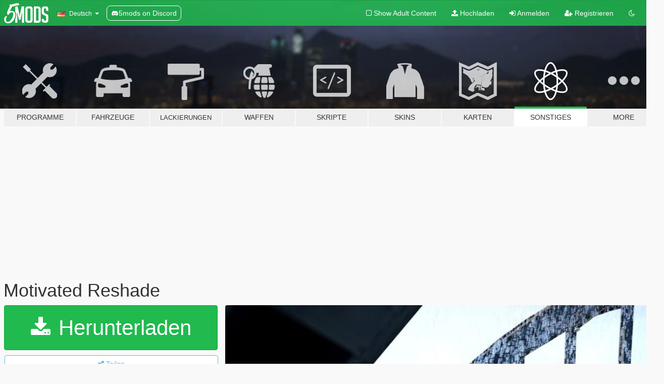

--- FILE ---
content_type: text/html; charset=utf-8
request_url: https://de.gta5-mods.com/misc/motivated-reshade
body_size: 15309
content:

<!DOCTYPE html>
<html lang="de" dir="ltr">
<head>
	<title>
		Motivated Reshade - GTA5-Mods.com
	</title>

		<script
		  async
		  src="https://hb.vntsm.com/v4/live/vms/sites/gta5-mods.com/index.js"
        ></script>

        <script>
          self.__VM = self.__VM || [];
          self.__VM.push(function (admanager, scope) {
            scope.Config.buildPlacement((configBuilder) => {
              configBuilder.add("billboard");
              configBuilder.addDefaultOrUnique("mobile_mpu").setBreakPoint("mobile")
            }).display("top-ad");

            scope.Config.buildPlacement((configBuilder) => {
              configBuilder.add("leaderboard");
              configBuilder.addDefaultOrUnique("mobile_mpu").setBreakPoint("mobile")
            }).display("central-ad");

            scope.Config.buildPlacement((configBuilder) => {
              configBuilder.add("mpu");
              configBuilder.addDefaultOrUnique("mobile_mpu").setBreakPoint("mobile")
            }).display("side-ad");

            scope.Config.buildPlacement((configBuilder) => {
              configBuilder.add("leaderboard");
              configBuilder.addDefaultOrUnique("mpu").setBreakPoint({ mediaQuery: "max-width:1200px" })
            }).display("central-ad-2");

            scope.Config.buildPlacement((configBuilder) => {
              configBuilder.add("leaderboard");
              configBuilder.addDefaultOrUnique("mobile_mpu").setBreakPoint("mobile")
            }).display("bottom-ad");

            scope.Config.buildPlacement((configBuilder) => {
              configBuilder.add("desktop_takeover");
              configBuilder.addDefaultOrUnique("mobile_takeover").setBreakPoint("mobile")
            }).display("takeover-ad");

            scope.Config.get('mpu').display('download-ad-1');
          });
        </script>

	<meta charset="utf-8">
	<meta name="viewport" content="width=320, initial-scale=1.0, maximum-scale=1.0">
	<meta http-equiv="X-UA-Compatible" content="IE=edge">
	<meta name="msapplication-config" content="none">
	<meta name="theme-color" content="#20ba4e">
	<meta name="msapplication-navbutton-color" content="#20ba4e">
	<meta name="apple-mobile-web-app-capable" content="yes">
	<meta name="apple-mobile-web-app-status-bar-style" content="#20ba4e">
	<meta name="csrf-param" content="authenticity_token" />
<meta name="csrf-token" content="xNVL/PAAkzp7H139VOXVT2ZsPQJ4CfyJaNJG1xRd+MEJLjwt8TbwO2aj8z/zQPYjslsnZyG5KpIsK+usgvv40g==" />
	    <!--suppress ALL -->

    <meta property="og:url" content="https://de.gta5-mods.com/misc/motivated-reshade">
    <meta property="og:title" content="Motivated Reshade">
    <meta property="og:description" content="Ive been asked alot about my Graphics and wanted to share what i use..   i only use reshade , which dont run heavy on your game.. I currently play on Normal graphic and my game still look nice   so i hope yall enjoy..   Simple  it also works dope with my visuals mod https://www.gta5-mods.com/misc/motivated-visual  if u use it in a video your more than welcome to link it here , please and thankyou   If u like this and want me to m...">
    <meta property="og:site_name" content="GTA5-Mods.com">
    <meta property="og:image" content="https://img.gta5-mods.com/q75/images/motivated-reshade/8f0b6c-GTA5 2018-10-22 21-04-20.jpg">

    <meta name="twitter:card" content="summary_large_image">
    <meta name="twitter:site" content="@5mods">
    <meta name="twitter:title" content="Motivated Reshade">
    <meta name="twitter:description" content="Ive been asked alot about my Graphics and wanted to share what i use..   i only use reshade , which dont run heavy on your game.. I currently play on Normal graphic and my game still look nice   so i hope yall enjoy..   Simple  it also works dope with my visuals mod https://www.gta5-mods.com/misc/motivated-visual  if u use it in a video your more than welcome to link it here , please and thankyou   If u like this and want me to m...">
    <meta name="twitter:image" content="https://img.gta5-mods.com/q75/images/motivated-reshade/8f0b6c-GTA5 2018-10-22 21-04-20.jpg">


	<link rel="shortcut icon" type="image/x-icon" href="https://images.gta5-mods.com/icons/favicon.png">
	<link rel="stylesheet" media="screen" href="/assets/application-7e510725ebc5c55e88a9fd87c027a2aa9e20126744fbac89762e0fd54819c399.css" />
	    <link rel="alternate" hreflang="id" href="https://id.gta5-mods.com/misc/motivated-reshade">
    <link rel="alternate" hreflang="ms" href="https://ms.gta5-mods.com/misc/motivated-reshade">
    <link rel="alternate" hreflang="bg" href="https://bg.gta5-mods.com/misc/motivated-reshade">
    <link rel="alternate" hreflang="ca" href="https://ca.gta5-mods.com/misc/motivated-reshade">
    <link rel="alternate" hreflang="cs" href="https://cs.gta5-mods.com/misc/motivated-reshade">
    <link rel="alternate" hreflang="da" href="https://da.gta5-mods.com/misc/motivated-reshade">
    <link rel="alternate" hreflang="de" href="https://de.gta5-mods.com/misc/motivated-reshade">
    <link rel="alternate" hreflang="el" href="https://el.gta5-mods.com/misc/motivated-reshade">
    <link rel="alternate" hreflang="en" href="https://www.gta5-mods.com/misc/motivated-reshade">
    <link rel="alternate" hreflang="es" href="https://es.gta5-mods.com/misc/motivated-reshade">
    <link rel="alternate" hreflang="fr" href="https://fr.gta5-mods.com/misc/motivated-reshade">
    <link rel="alternate" hreflang="gl" href="https://gl.gta5-mods.com/misc/motivated-reshade">
    <link rel="alternate" hreflang="ko" href="https://ko.gta5-mods.com/misc/motivated-reshade">
    <link rel="alternate" hreflang="hi" href="https://hi.gta5-mods.com/misc/motivated-reshade">
    <link rel="alternate" hreflang="it" href="https://it.gta5-mods.com/misc/motivated-reshade">
    <link rel="alternate" hreflang="hu" href="https://hu.gta5-mods.com/misc/motivated-reshade">
    <link rel="alternate" hreflang="mk" href="https://mk.gta5-mods.com/misc/motivated-reshade">
    <link rel="alternate" hreflang="nl" href="https://nl.gta5-mods.com/misc/motivated-reshade">
    <link rel="alternate" hreflang="nb" href="https://no.gta5-mods.com/misc/motivated-reshade">
    <link rel="alternate" hreflang="pl" href="https://pl.gta5-mods.com/misc/motivated-reshade">
    <link rel="alternate" hreflang="pt-BR" href="https://pt.gta5-mods.com/misc/motivated-reshade">
    <link rel="alternate" hreflang="ro" href="https://ro.gta5-mods.com/misc/motivated-reshade">
    <link rel="alternate" hreflang="ru" href="https://ru.gta5-mods.com/misc/motivated-reshade">
    <link rel="alternate" hreflang="sl" href="https://sl.gta5-mods.com/misc/motivated-reshade">
    <link rel="alternate" hreflang="fi" href="https://fi.gta5-mods.com/misc/motivated-reshade">
    <link rel="alternate" hreflang="sv" href="https://sv.gta5-mods.com/misc/motivated-reshade">
    <link rel="alternate" hreflang="vi" href="https://vi.gta5-mods.com/misc/motivated-reshade">
    <link rel="alternate" hreflang="tr" href="https://tr.gta5-mods.com/misc/motivated-reshade">
    <link rel="alternate" hreflang="uk" href="https://uk.gta5-mods.com/misc/motivated-reshade">
    <link rel="alternate" hreflang="zh-CN" href="https://zh.gta5-mods.com/misc/motivated-reshade">

  <script src="/javascripts/ads.js"></script>

		<!-- Nexus Google Tag Manager -->
		<script nonce="true">
//<![CDATA[
				window.dataLayer = window.dataLayer || [];

						window.dataLayer.push({
								login_status: 'Guest',
								user_id: undefined,
								gta5mods_id: undefined,
						});

//]]>
</script>
		<script nonce="true">
//<![CDATA[
				(function(w,d,s,l,i){w[l]=w[l]||[];w[l].push({'gtm.start':
				new Date().getTime(),event:'gtm.js'});var f=d.getElementsByTagName(s)[0],
				j=d.createElement(s),dl=l!='dataLayer'?'&l='+l:'';j.async=true;j.src=
				'https://www.googletagmanager.com/gtm.js?id='+i+dl;f.parentNode.insertBefore(j,f);
				})(window,document,'script','dataLayer','GTM-KCVF2WQ');

//]]>
</script>		<!-- End Nexus Google Tag Manager -->
</head>
<body class=" de">
	<!-- Google Tag Manager (noscript) -->
	<noscript><iframe src="https://www.googletagmanager.com/ns.html?id=GTM-KCVF2WQ"
										height="0" width="0" style="display:none;visibility:hidden"></iframe></noscript>
	<!-- End Google Tag Manager (noscript) -->

<div id="page-cover"></div>
<div id="page-loading">
	<span class="graphic"></span>
	<span class="message">Wird geladen...</span>
</div>

<div id="page-cover"></div>

<nav id="main-nav" class="navbar navbar-default">
  <div class="container">
    <div class="navbar-header">
      <a class="navbar-brand" href="/"></a>

      <ul class="nav navbar-nav">
        <li id="language-dropdown" class="dropdown">
          <a href="#language" class="dropdown-toggle" data-toggle="dropdown">
            <span class="famfamfam-flag-de icon"></span>&nbsp;
            <span class="language-name">Deutsch</span>
            <span class="caret"></span>
          </a>

          <ul class="dropdown-menu dropdown-menu-with-footer">
                <li>
                  <a href="https://id.gta5-mods.com/misc/motivated-reshade">
                    <span class="famfamfam-flag-id"></span>
                    <span class="language-name">Bahasa Indonesia</span>
                  </a>
                </li>
                <li>
                  <a href="https://ms.gta5-mods.com/misc/motivated-reshade">
                    <span class="famfamfam-flag-my"></span>
                    <span class="language-name">Bahasa Melayu</span>
                  </a>
                </li>
                <li>
                  <a href="https://bg.gta5-mods.com/misc/motivated-reshade">
                    <span class="famfamfam-flag-bg"></span>
                    <span class="language-name">Български</span>
                  </a>
                </li>
                <li>
                  <a href="https://ca.gta5-mods.com/misc/motivated-reshade">
                    <span class="famfamfam-flag-catalonia"></span>
                    <span class="language-name">Català</span>
                  </a>
                </li>
                <li>
                  <a href="https://cs.gta5-mods.com/misc/motivated-reshade">
                    <span class="famfamfam-flag-cz"></span>
                    <span class="language-name">Čeština</span>
                  </a>
                </li>
                <li>
                  <a href="https://da.gta5-mods.com/misc/motivated-reshade">
                    <span class="famfamfam-flag-dk"></span>
                    <span class="language-name">Dansk</span>
                  </a>
                </li>
                <li>
                  <a href="https://de.gta5-mods.com/misc/motivated-reshade">
                    <span class="famfamfam-flag-de"></span>
                    <span class="language-name">Deutsch</span>
                  </a>
                </li>
                <li>
                  <a href="https://el.gta5-mods.com/misc/motivated-reshade">
                    <span class="famfamfam-flag-gr"></span>
                    <span class="language-name">Ελληνικά</span>
                  </a>
                </li>
                <li>
                  <a href="https://www.gta5-mods.com/misc/motivated-reshade">
                    <span class="famfamfam-flag-gb"></span>
                    <span class="language-name">English</span>
                  </a>
                </li>
                <li>
                  <a href="https://es.gta5-mods.com/misc/motivated-reshade">
                    <span class="famfamfam-flag-es"></span>
                    <span class="language-name">Español</span>
                  </a>
                </li>
                <li>
                  <a href="https://fr.gta5-mods.com/misc/motivated-reshade">
                    <span class="famfamfam-flag-fr"></span>
                    <span class="language-name">Français</span>
                  </a>
                </li>
                <li>
                  <a href="https://gl.gta5-mods.com/misc/motivated-reshade">
                    <span class="famfamfam-flag-es-gl"></span>
                    <span class="language-name">Galego</span>
                  </a>
                </li>
                <li>
                  <a href="https://ko.gta5-mods.com/misc/motivated-reshade">
                    <span class="famfamfam-flag-kr"></span>
                    <span class="language-name">한국어</span>
                  </a>
                </li>
                <li>
                  <a href="https://hi.gta5-mods.com/misc/motivated-reshade">
                    <span class="famfamfam-flag-in"></span>
                    <span class="language-name">हिन्दी</span>
                  </a>
                </li>
                <li>
                  <a href="https://it.gta5-mods.com/misc/motivated-reshade">
                    <span class="famfamfam-flag-it"></span>
                    <span class="language-name">Italiano</span>
                  </a>
                </li>
                <li>
                  <a href="https://hu.gta5-mods.com/misc/motivated-reshade">
                    <span class="famfamfam-flag-hu"></span>
                    <span class="language-name">Magyar</span>
                  </a>
                </li>
                <li>
                  <a href="https://mk.gta5-mods.com/misc/motivated-reshade">
                    <span class="famfamfam-flag-mk"></span>
                    <span class="language-name">Македонски</span>
                  </a>
                </li>
                <li>
                  <a href="https://nl.gta5-mods.com/misc/motivated-reshade">
                    <span class="famfamfam-flag-nl"></span>
                    <span class="language-name">Nederlands</span>
                  </a>
                </li>
                <li>
                  <a href="https://no.gta5-mods.com/misc/motivated-reshade">
                    <span class="famfamfam-flag-no"></span>
                    <span class="language-name">Norsk</span>
                  </a>
                </li>
                <li>
                  <a href="https://pl.gta5-mods.com/misc/motivated-reshade">
                    <span class="famfamfam-flag-pl"></span>
                    <span class="language-name">Polski</span>
                  </a>
                </li>
                <li>
                  <a href="https://pt.gta5-mods.com/misc/motivated-reshade">
                    <span class="famfamfam-flag-br"></span>
                    <span class="language-name">Português do Brasil</span>
                  </a>
                </li>
                <li>
                  <a href="https://ro.gta5-mods.com/misc/motivated-reshade">
                    <span class="famfamfam-flag-ro"></span>
                    <span class="language-name">Română</span>
                  </a>
                </li>
                <li>
                  <a href="https://ru.gta5-mods.com/misc/motivated-reshade">
                    <span class="famfamfam-flag-ru"></span>
                    <span class="language-name">Русский</span>
                  </a>
                </li>
                <li>
                  <a href="https://sl.gta5-mods.com/misc/motivated-reshade">
                    <span class="famfamfam-flag-si"></span>
                    <span class="language-name">Slovenščina</span>
                  </a>
                </li>
                <li>
                  <a href="https://fi.gta5-mods.com/misc/motivated-reshade">
                    <span class="famfamfam-flag-fi"></span>
                    <span class="language-name">Suomi</span>
                  </a>
                </li>
                <li>
                  <a href="https://sv.gta5-mods.com/misc/motivated-reshade">
                    <span class="famfamfam-flag-se"></span>
                    <span class="language-name">Svenska</span>
                  </a>
                </li>
                <li>
                  <a href="https://vi.gta5-mods.com/misc/motivated-reshade">
                    <span class="famfamfam-flag-vn"></span>
                    <span class="language-name">Tiếng Việt</span>
                  </a>
                </li>
                <li>
                  <a href="https://tr.gta5-mods.com/misc/motivated-reshade">
                    <span class="famfamfam-flag-tr"></span>
                    <span class="language-name">Türkçe</span>
                  </a>
                </li>
                <li>
                  <a href="https://uk.gta5-mods.com/misc/motivated-reshade">
                    <span class="famfamfam-flag-ua"></span>
                    <span class="language-name">Українська</span>
                  </a>
                </li>
                <li>
                  <a href="https://zh.gta5-mods.com/misc/motivated-reshade">
                    <span class="famfamfam-flag-cn"></span>
                    <span class="language-name">中文</span>
                  </a>
                </li>
          </ul>
        </li>
        <li class="discord-link">
          <a href="https://discord.gg/2PR7aMzD4U" target="_blank" rel="noreferrer">
            <img src="https://images.gta5-mods.com/site/discord-header.svg" height="15px" alt="">
            <span>5mods on Discord</span>
          </a>
        </li>
      </ul>
    </div>

    <ul class="nav navbar-nav navbar-right">
        <li>
          <a href="/adult_filter" title="Light mode">
              <span class="fa fa-square-o"></span>
            <span>Show Adult <span class="adult-filter__content-text">Content</span></span>
          </a>
        </li>
      <li class="hidden-xs">
        <a href="/upload">
          <span class="icon fa fa-upload"></span>
          Hochladen
        </a>
      </li>

        <li>
          <a href="/login?r=/misc/motivated-reshade">
            <span class="icon fa fa-sign-in"></span>
            <span class="login-text">Anmelden</span>
          </a>
        </li>

        <li class="hidden-xs">
          <a href="/register?r=/misc/motivated-reshade">
            <span class="icon fa fa-user-plus"></span>
            Registrieren
          </a>
        </li>

        <li>
            <a href="/dark_mode" title="Dark mode">
              <span class="fa fa-moon-o"></span>
            </a>
        </li>

      <li id="search-dropdown">
        <a href="#search" class="dropdown-toggle" data-toggle="dropdown">
          <span class="fa fa-search"></span>
        </a>

        <div class="dropdown-menu">
          <div class="form-inline">
            <div class="form-group">
              <div class="input-group">
                <div class="input-group-addon"><span  class="fa fa-search"></span></div>
                <input type="text" class="form-control" placeholder="Nach GTA 5 Mods suchen">
              </div>
            </div>
            <button type="submit" class="btn btn-primary">
              Suchen
            </button>
          </div>
        </div>
      </li>
    </ul>
  </div>
</nav>

<div id="banner" class="misc">
  <div class="container hidden-xs">
    <div id="intro">
      <h1 class="styled">Willkommen bei GTA5-Mods.com</h1>
      <p>Wähle eine der folgenden Kategorien, um die aktuellen GTA 5 PC Mods zu entdecken.</p>
    </div>
  </div>

  <div class="container">
    <ul id="navigation" class="clearfix de">
        <li class="tools ">
          <a href="/tools">
            <span class="icon-category"></span>
            <span class="label-border"></span>
            <span class="label-category ">
              <span>Programme</span>
            </span>
          </a>
        </li>
        <li class="vehicles ">
          <a href="/vehicles">
            <span class="icon-category"></span>
            <span class="label-border"></span>
            <span class="label-category ">
              <span>Fahrzeuge</span>
            </span>
          </a>
        </li>
        <li class="paintjobs ">
          <a href="/paintjobs">
            <span class="icon-category"></span>
            <span class="label-border"></span>
            <span class="label-category lg-small md-small xxs-small">
              <span>Lackierungen</span>
            </span>
          </a>
        </li>
        <li class="weapons ">
          <a href="/weapons">
            <span class="icon-category"></span>
            <span class="label-border"></span>
            <span class="label-category ">
              <span>Waffen</span>
            </span>
          </a>
        </li>
        <li class="scripts ">
          <a href="/scripts">
            <span class="icon-category"></span>
            <span class="label-border"></span>
            <span class="label-category ">
              <span>Skripte</span>
            </span>
          </a>
        </li>
        <li class="player ">
          <a href="/player">
            <span class="icon-category"></span>
            <span class="label-border"></span>
            <span class="label-category ">
              <span>Skins</span>
            </span>
          </a>
        </li>
        <li class="maps ">
          <a href="/maps">
            <span class="icon-category"></span>
            <span class="label-border"></span>
            <span class="label-category ">
              <span>Karten</span>
            </span>
          </a>
        </li>
        <li class="misc active">
          <a href="/misc">
            <span class="icon-category"></span>
            <span class="label-border"></span>
            <span class="label-category ">
              <span>Sonstiges</span>
            </span>
          </a>
        </li>
      <li id="more-dropdown" class="more dropdown">
        <a href="#more" class="dropdown-toggle" data-toggle="dropdown">
          <span class="icon-category"></span>
          <span class="label-border"></span>
          <span class="label-category ">
            <span>More</span>
          </span>
        </a>

        <ul class="dropdown-menu pull-right">
          <li>
            <a href="http://www.gta5cheats.com" target="_blank">
              <span class="fa fa-external-link"></span>
              GTA 5 Cheats
            </a>
          </li>
        </ul>
      </li>
    </ul>
  </div>
</div>

<div id="content">
  


<div id="file" class="container" data-user-file-id="72589">
  <div class="clearfix">
      <div id="top-ad" class="ad-container"></div>

    <h1>
      
      Motivated Reshade
      <span class="version"> </span>

    </h1>
  </div>


    <div id="file-container" class="row">
      <div class="col-sm-5 col-lg-4">

          <a href="/misc/motivated-reshade/download/58870" class="btn btn-primary btn-download" >
            <span class="fa fa-download"></span>
            Herunterladen
          </a>

        <div class="file-actions">

          <div class="row">
            <div class="col-xs-12 share-container">
              <div id="share-list">
                <ul>
                  <li>
                    <a href="#share-facebook" class="facebook" title="Mit Facebook teilen">
                      <span class="fa fa-facebook"></span>
                    </a>
                  </li>
                  <li>
                    <a href="#share-twitter" class="twitter" title="Mit Twitter teilen" data-text="Motivated Reshade">
                      <span class="fa fa-twitter"></span>
                    </a>
                  </li>
                  <li>
                    <a href="#share-vk" class="vk" title="Mit VKontakte teilen">
                      <span class="fa fa-vk"></span>
                    </a>
                  </li>
                </ul>
              </div>

              <button class="btn btn-o-info btn-block">
                <span class="fa fa-share-alt "></span>
                <span>Teilen</span>
              </button>
            </div>

          </div>
        </div>
        <div class="panel panel-default">
          <div class="panel-body">
            <div class="user-panel row">
              <div class="col-xs-3">
                <a href="/users/ProMotivated">
                  <img class="img-responsive" src="https://img.gta5-mods.com/q75-w100-h100-cfill/avatars/462625/0fb2ec-ProMotivatedTv Badge2.0-min.png" alt="0fb2ec promotivatedtv badge2.0 min" />
                </a>
              </div>
              <div class="col-xs-9">
                <a class="username" href="/users/ProMotivated">ProMotivated</a>
                  <br/>
                  <div class="user-social">
                    


<a title="Twitter" target="_blank" href="https://www.twitter.com/Pro_Motivated"><span class="fa fa-twitter-square"></span></a>
<a title="Instagram" target="_blank" href="https://www.instagram.com/Pro_Motivated"><span class="fa fa-instagram"></span></a>

<a title="YouTube" target="_blank" href="https://www.youtube.com/channel/UCmSiZ47itcrlgSlShN3Jvhg"><span class="fa fa-youtube"></span></a>
<a title="Twitch" target="_blank" href="http://www.twitch.tv/ProMotivatedTv"><span class="fa fa-twitch"></span></a>

<a title="Rockstar Games Social Club" target="_blank" href="http://socialclub.rockstargames.com/member/promotivatedtv"><span class="fa fa-socialclub size-20"></span></a>



                  </div>

                  <div class="g-ytsubscribe" data-channel="null" data-channelid="UCmSiZ47itcrlgSlShN3Jvhg" data-layout="default" data-count="default"></div>

                    <div class="button-donate">
                      
<div class="paypal-button-widget">
  <form method="post" action="https://www.paypal.com/cgi-bin/webscr" target="_blank">
    <input type="hidden" name="item_name" value="Donation for Motivated Reshade [GTA5-Mods.com]">
    <input type="hidden" name="lc" value="de_DE">
    <input type="hidden" name="no_shipping" value="1">
    <input type="hidden" name="cmd" value="_donations">
    <input type="hidden" name="business" value="ProMotivatedTv@gmail.com">
    <input type="hidden" name="bn" value="JavaScriptButtons_donate">
    <input type="hidden" name="notify_url" value="https://www.gta5-mods.com/ipn">
    <input type="hidden" name="custom" value="[462625, -1, 72589]">
    <button class="paypal-button paypal-style-primary paypal-size-small" type="submit" dir="ltr">
        <span class="paypal-button-logo">
          <img src="[data-uri]">
        </span><span class="paypal-button-content" dir="auto">
          Spenden mit <img alt="PayPal" src="[data-uri]" />
        </span>
    </button>
  </form>
</div>
                    </div>

                    <div class="button-donate">
                      <a href="https://www.patreon.com/ProMotivated" class="paypal-button patreon-button paypal-style-primary paypal-size-small" target="_blank" dir="ltr">
  <span class="paypal-button-content" dir="auto">
    Unterstütze mich auf <img alt="Patreon" src="https://images.gta5-mods.com/icons/patreon-logo.png" />
  </span>
</a>
                    </div>
              </div>
            </div>
          </div>
        </div>

          <div class="panel panel-default hidden-xs">
            <div class="panel-body">
  <h3 class="mt-0">
    <i class="fa fa-list-alt"></i>
    <span class="translation_missing" title="translation missing: de.user_file.all_versions">All Versions</span>
  </h3>
      <div class="well pull-left file-version-container ">
        <div class="pull-left">
          <i class="fa fa-file"></i>&nbsp;  <span>(current)</span>
          <p>
            <span class="num-downloads">453 Downloads <span class="file-size">, 21 KB</span></span>
            <br/><span class="num-downloads">23. Oktober 2018</span>
          </p>
        </div>
        <div class="pull-right" >
                  <a target="_blank" href="https://www.virustotal.com/file/fa95554e7407b0947770d49b7cc93ee6b7b8bd3d5145c0b2ec4b895cf1d02d66/analysis/1540303866/"><i data-container="body" data-trigger="hover" data-toggle="popover" data-placement="top" data-html="true" data-title="<b class='color-success'>This file is safe <i class='fa fa-check-circle-o'></i></b>" data-content="<i>This file has been scanned for viruses and is safe to download.</i>" class="fa fa-shield vt-version"></i></a>

              <a target="_blank" href="/misc/motivated-reshade/download/58870"><i class="fa fa-download download-version"></i></a>
        </div>
      </div>
</div>
          </div>

          <div id="side-ad" class="ad-container"></div>

        <div class="file-list">
            <div class="col-xs-12 hidden-xs">
              <h4>More mods by <a class="username" href="/users/ProMotivated">ProMotivated</a>:</h4>
                
<div class="file-list-obj">
  <a href="/vehicles/2018-lamborghini-aventador-realistic-super-handling" title="2018 Lamborghini Aventador Realistic Super'Handling" class="preview empty">

    <img title="2018 Lamborghini Aventador Realistic Super'Handling" class="img-responsive" alt="2018 Lamborghini Aventador Realistic Super'Handling" src="https://img.gta5-mods.com/q75-w500-h333-cfill/images/2018-lamborghini-aventador-realistic-super-handling/0efc8f-Aventador Handling.jpg" />

      <ul class="categories">
      </ul>

      <div class="stats">
        <div>
            <span title="5.0 star rating">
              <span class="fa fa-star"></span> 5.0
            </span>
        </div>
        <div>
          <span title="2.293 Downloads">
            <span class="fa fa-download"></span> 2.293
          </span>
          <span class="stats-likes" title="16 Likes">
            <span class="fa fa-thumbs-up"></span> 16
          </span>
        </div>
      </div>

  </a>
  <div class="details">
    <div class="top">
      <div class="name">
        <a href="/vehicles/2018-lamborghini-aventador-realistic-super-handling" title="2018 Lamborghini Aventador Realistic Super'Handling">
          <span dir="ltr">2018 Lamborghini Aventador Realistic Super'Handling</span>
        </a>
      </div>
        <div class="version" dir="ltr" title=".">.</div>
    </div>
    <div class="bottom">
      <span class="bottom-by">By</span> <a href="/users/ProMotivated" title="ProMotivated">ProMotivated</a>
    </div>
  </div>
</div>
                
<div class="file-list-obj">
  <a href="/misc/computer-2019-ipad-for-all-departments" title=" Computer+ 2019 iPad for all departments" class="preview empty">

    <img title=" Computer+ 2019 iPad for all departments" class="img-responsive" alt=" Computer+ 2019 iPad for all departments" src="https://img.gta5-mods.com/q75-w500-h333-cfill/images/computer-2019-ipad-for-all-departments/99fd12-GTA5 2018-10-25 09-48-17.jpg" />

      <ul class="categories">
      </ul>

      <div class="stats">
        <div>
            <span title="5.0 star rating">
              <span class="fa fa-star"></span> 5.0
            </span>
        </div>
        <div>
          <span title="872 Downloads">
            <span class="fa fa-download"></span> 872
          </span>
          <span class="stats-likes" title="27 Likes">
            <span class="fa fa-thumbs-up"></span> 27
          </span>
        </div>
      </div>

  </a>
  <div class="details">
    <div class="top">
      <div class="name">
        <a href="/misc/computer-2019-ipad-for-all-departments" title=" Computer+ 2019 iPad for all departments">
          <span dir="ltr"> Computer+ 2019 iPad for all departments</span>
        </a>
      </div>
        <div class="version" dir="ltr" title=".">.</div>
    </div>
    <div class="bottom">
      <span class="bottom-by">By</span> <a href="/users/ProMotivated" title="ProMotivated">ProMotivated</a>
    </div>
  </div>
</div>
                
<div class="file-list-obj">
  <a href="/vehicles/evoque-donk-replace-add-on" title="Range Rover Evoque DONK replace/add-on" class="preview empty">

    <img title="Range Rover Evoque DONK replace/add-on" class="img-responsive" alt="Range Rover Evoque DONK replace/add-on" src="https://img.gta5-mods.com/q75-w500-h333-cfill/images/evoque-donk-replace-add-on/2756a7-GTA5 2018-03-26 10-45-18.jpg" />

      <ul class="categories">
      </ul>

      <div class="stats">
        <div>
            <span title="5.0 star rating">
              <span class="fa fa-star"></span> 5.0
            </span>
        </div>
        <div>
          <span title="5.406 Downloads">
            <span class="fa fa-download"></span> 5.406
          </span>
          <span class="stats-likes" title="103 Likes">
            <span class="fa fa-thumbs-up"></span> 103
          </span>
        </div>
      </div>

  </a>
  <div class="details">
    <div class="top">
      <div class="name">
        <a href="/vehicles/evoque-donk-replace-add-on" title="Range Rover Evoque DONK replace/add-on">
          <span dir="ltr">Range Rover Evoque DONK replace/add-on</span>
        </a>
      </div>
        <div class="version" dir="ltr" title="v.1">v.1</div>
    </div>
    <div class="bottom">
      <span class="bottom-by">By</span> <a href="/users/ProMotivated" title="ProMotivated">ProMotivated</a>
    </div>
  </div>
</div>
                
<div class="file-list-obj">
  <a href="/vehicles/2018-lamborghini-aventador-interior-retexture" title="2018 Lamborghini Aventador S Roadster Interior Retexture " class="preview empty">

    <img title="2018 Lamborghini Aventador S Roadster Interior Retexture " class="img-responsive" alt="2018 Lamborghini Aventador S Roadster Interior Retexture " src="https://img.gta5-mods.com/q75-w500-h333-cfill/images/2018-lamborghini-aventador-interior-retexture/98612d-GTA5 2018-03-13 10-14-43.jpg" />

      <ul class="categories">
      </ul>

      <div class="stats">
        <div>
            <span title="5.0 star rating">
              <span class="fa fa-star"></span> 5.0
            </span>
        </div>
        <div>
          <span title="5.474 Downloads">
            <span class="fa fa-download"></span> 5.474
          </span>
          <span class="stats-likes" title="45 Likes">
            <span class="fa fa-thumbs-up"></span> 45
          </span>
        </div>
      </div>

  </a>
  <div class="details">
    <div class="top">
      <div class="name">
        <a href="/vehicles/2018-lamborghini-aventador-interior-retexture" title="2018 Lamborghini Aventador S Roadster Interior Retexture ">
          <span dir="ltr">2018 Lamborghini Aventador S Roadster Interior Retexture </span>
        </a>
      </div>
        <div class="version" dir="ltr" title="v1.3">v1.3</div>
    </div>
    <div class="bottom">
      <span class="bottom-by">By</span> <a href="/users/ProMotivated" title="ProMotivated">ProMotivated</a>
    </div>
  </div>
</div>
                
<div class="file-list-obj">
  <a href="/misc/drag-meets-casino-track-location" title="Drag Meets - Casino Track Location" class="preview empty">

    <img title="Drag Meets - Casino Track Location" class="img-responsive" alt="Drag Meets - Casino Track Location" src="https://img.gta5-mods.com/q75-w500-h333-cfill/images/drag-meets-casino-track-location/686629-GTA5 2018-03-16 16-48-12.jpg" />

      <ul class="categories">
      </ul>

      <div class="stats">
        <div>
            <span title="5.0 star rating">
              <span class="fa fa-star"></span> 5.0
            </span>
        </div>
        <div>
          <span title="605 Downloads">
            <span class="fa fa-download"></span> 605
          </span>
          <span class="stats-likes" title="12 Likes">
            <span class="fa fa-thumbs-up"></span> 12
          </span>
        </div>
      </div>

  </a>
  <div class="details">
    <div class="top">
      <div class="name">
        <a href="/misc/drag-meets-casino-track-location" title="Drag Meets - Casino Track Location">
          <span dir="ltr">Drag Meets - Casino Track Location</span>
        </a>
      </div>
        <div class="version" dir="ltr" title="v1.0">v1.0</div>
    </div>
    <div class="bottom">
      <span class="bottom-by">By</span> <a href="/users/ProMotivated" title="ProMotivated">ProMotivated</a>
    </div>
  </div>
</div>
            </div>

        </div>
      </div>

      <div class="col-sm-7 col-lg-8">
          <div id="file-media">
            <!-- Cover Media -->
            <div class="text-center">

                <a target="_blank" class="thumbnail mfp-image cover-media" title="Motivated Reshade" href="https://img.gta5-mods.com/q95/images/motivated-reshade/8f0b6c-GTA5 2018-10-22 21-04-20.jpg"><img class="img-responsive" src="https://img.gta5-mods.com/q85-w800/images/motivated-reshade/8f0b6c-GTA5 2018-10-22 21-04-20.jpg" alt="8f0b6c gta5 2018 10 22 21 04 20" /></a>
            </div>

            <!-- Remaining Media -->
              <div class="media-thumbnails row">
                    <div class="col-xs-4 col-md-2">
                      <a target="_blank" class="thumbnail mfp-image" title="Motivated Reshade" href="https://img.gta5-mods.com/q95/images/motivated-reshade/8f0b6c-GTA5 2018-10-17 00-04-41.jpg"><img class="img-responsive" src="https://img.gta5-mods.com/q75-w350-h233-cfill/images/motivated-reshade/8f0b6c-GTA5 2018-10-17 00-04-41.jpg" alt="8f0b6c gta5 2018 10 17 00 04 41" /></a>
                    </div>
                    <div class="col-xs-4 col-md-2">
                      <a target="_blank" class="thumbnail mfp-image" title="Motivated Reshade" href="https://img.gta5-mods.com/q95/images/motivated-reshade/8f0b6c-GTA5 2018-10-21 09-12-00.jpg"><img class="img-responsive" src="https://img.gta5-mods.com/q75-w350-h233-cfill/images/motivated-reshade/8f0b6c-GTA5 2018-10-21 09-12-00.jpg" alt="8f0b6c gta5 2018 10 21 09 12 00" /></a>
                    </div>
                    <div class="col-xs-4 col-md-2">
                      <a target="_blank" class="thumbnail mfp-image" title="Motivated Reshade" href="https://img.gta5-mods.com/q95/images/motivated-reshade/8f0b6c-GTA5 2018-09-30 16-51-32.jpg"><img class="img-responsive" src="https://img.gta5-mods.com/q75-w350-h233-cfill/images/motivated-reshade/8f0b6c-GTA5 2018-09-30 16-51-32.jpg" alt="8f0b6c gta5 2018 09 30 16 51 32" /></a>
                    </div>
                    <div class="col-xs-4 col-md-2">
                      <a target="_blank" class="thumbnail mfp-image" title="Motivated Reshade" href="https://img.gta5-mods.com/q95/images/motivated-reshade/8f0b6c-GTA5 2018-09-25 21-04-20.jpg"><img class="img-responsive" src="https://img.gta5-mods.com/q75-w350-h233-cfill/images/motivated-reshade/8f0b6c-GTA5 2018-09-25 21-04-20.jpg" alt="8f0b6c gta5 2018 09 25 21 04 20" /></a>
                    </div>

              </div>

          </div>

        <h3 class="clearfix" dir="auto">
          <div class="pull-left file-stats">
            <i class="fa fa-cloud-download pull-left download-icon"></i>
            <div class="file-stat file-downloads pull-left">
              <span class="num-downloads">453</span>
              <label>Downloads</label>
            </div>
            <i class="fa fa-thumbs-o-up pull-left like-icon"></i>
            <div class="file-stat file-likes pull-left">
              <span class="num-likes">13</span>
              <label>Likes</label>
            </div>
          </div>

                <span class="comment-average-container pull-right">
                    <span class="comment-average-rating" data-rating="5.0"></span>
                    <label>5.0 von 5 Sternen (1 Stimme)</label>
                </span>
        </h3>
        <div id="featured-comment">
          <ul class="media-list pinned-comments">
            
          </ul>
        </div>
        <div class="visible-xs-block">
          <div class="panel panel-default">
            <div class="panel-body">
              <div class="file-description">
                      <span class="description-body description-collapsed" dir="auto">
                        Ive been asked alot about my Graphics and wanted to share what i use.. <br/><br/>i only use reshade , which dont run heavy on your game..<br/>I currently play on Normal graphic and my game still look nice <br/><br/>so i hope yall enjoy.. <br/><br/>Simple<br/><br/>it also works dope with my visuals mod<br/>https://www.gta5-mods.com/misc/motivated-visual<br/><br/>if u use it in a video your more than welcome to link it here , please and thankyou <br/><br/>If u like this and want me to make more check out my Youtube channel and let me know on there. <br/>https://www.youtube.com/ProMotivatedTv <br/><br/>Thanks Bye :D
                        <div class="read-more-button-container">
                          <div class="read-more-gradient"></div>
                          <div class="read-more-button">Show Full Description</div>
                        </div>
                      </span>
              </div>
                <div id=tag-list>
                    <div>
                      <a href="/all/tags/environment-config/most-downloaded">
                            <span class="label label-default">
                              <span class="fa fa-tag"></span>
                              Environment Config
                            </span>
                      </a>
                    </div>
                </div>


              <div id="file-dates">

                <br/>
                <small title="Dienstag, 23. Oktober 2018, 14:09 Uhr">
                  <strong>Zuerst hochgeladen:</strong>
                  23. Oktober 2018
                  
                </small>

                  <br/>
                  <small title="Dienstag, 23. Oktober 2018, 14:28 Uhr">
                    <strong>Letztes Update:</strong>
                    23. Oktober 2018
                  </small>

                  <br/>
                  <small title="Sonntag, 11. Januar 2026, 21:45 Uhr">
                    <strong>Last Downloaded:</strong>
                    vor 3 Tagen
                  </small>
              </div>
            </div>
          </div>

          <div class="panel panel-default visible-xs-block">
            <div class="panel-body">
  <h3 class="mt-0">
    <i class="fa fa-list-alt"></i>
    <span class="translation_missing" title="translation missing: de.user_file.all_versions">All Versions</span>
  </h3>
      <div class="well pull-left file-version-container ">
        <div class="pull-left">
          <i class="fa fa-file"></i>&nbsp;  <span>(current)</span>
          <p>
            <span class="num-downloads">453 Downloads <span class="file-size">, 21 KB</span></span>
            <br/><span class="num-downloads">23. Oktober 2018</span>
          </p>
        </div>
        <div class="pull-right" >
                  <a target="_blank" href="https://www.virustotal.com/file/fa95554e7407b0947770d49b7cc93ee6b7b8bd3d5145c0b2ec4b895cf1d02d66/analysis/1540303866/"><i data-container="body" data-trigger="hover" data-toggle="popover" data-placement="top" data-html="true" data-title="<b class='color-success'>This file is safe <i class='fa fa-check-circle-o'></i></b>" data-content="<i>This file has been scanned for viruses and is safe to download.</i>" class="fa fa-shield vt-version"></i></a>

              <a target="_blank" href="/misc/motivated-reshade/download/58870"><i class="fa fa-download download-version"></i></a>
        </div>
      </div>
</div>
          </div>

          <h3 class="clearfix comments-stats" dir="auto">
              <span class="pull-left">
                  <span class="num-comments" data-count="8">8 Kommentare</span>
              </span>
          </h3>
          <div id="comments_mobile"></div>

          <div class="file-list">
              <div class="col-xs-12">
                <h4>More mods by <a class="username" href="/users/ProMotivated">ProMotivated</a>:</h4>
                  
<div class="file-list-obj">
  <a href="/vehicles/2018-lamborghini-aventador-realistic-super-handling" title="2018 Lamborghini Aventador Realistic Super'Handling" class="preview empty">

    <img title="2018 Lamborghini Aventador Realistic Super'Handling" class="img-responsive" alt="2018 Lamborghini Aventador Realistic Super'Handling" src="https://img.gta5-mods.com/q75-w500-h333-cfill/images/2018-lamborghini-aventador-realistic-super-handling/0efc8f-Aventador Handling.jpg" />

      <ul class="categories">
      </ul>

      <div class="stats">
        <div>
            <span title="5.0 star rating">
              <span class="fa fa-star"></span> 5.0
            </span>
        </div>
        <div>
          <span title="2.293 Downloads">
            <span class="fa fa-download"></span> 2.293
          </span>
          <span class="stats-likes" title="16 Likes">
            <span class="fa fa-thumbs-up"></span> 16
          </span>
        </div>
      </div>

  </a>
  <div class="details">
    <div class="top">
      <div class="name">
        <a href="/vehicles/2018-lamborghini-aventador-realistic-super-handling" title="2018 Lamborghini Aventador Realistic Super'Handling">
          <span dir="ltr">2018 Lamborghini Aventador Realistic Super'Handling</span>
        </a>
      </div>
        <div class="version" dir="ltr" title=".">.</div>
    </div>
    <div class="bottom">
      <span class="bottom-by">By</span> <a href="/users/ProMotivated" title="ProMotivated">ProMotivated</a>
    </div>
  </div>
</div>
                  
<div class="file-list-obj">
  <a href="/misc/computer-2019-ipad-for-all-departments" title=" Computer+ 2019 iPad for all departments" class="preview empty">

    <img title=" Computer+ 2019 iPad for all departments" class="img-responsive" alt=" Computer+ 2019 iPad for all departments" src="https://img.gta5-mods.com/q75-w500-h333-cfill/images/computer-2019-ipad-for-all-departments/99fd12-GTA5 2018-10-25 09-48-17.jpg" />

      <ul class="categories">
      </ul>

      <div class="stats">
        <div>
            <span title="5.0 star rating">
              <span class="fa fa-star"></span> 5.0
            </span>
        </div>
        <div>
          <span title="872 Downloads">
            <span class="fa fa-download"></span> 872
          </span>
          <span class="stats-likes" title="27 Likes">
            <span class="fa fa-thumbs-up"></span> 27
          </span>
        </div>
      </div>

  </a>
  <div class="details">
    <div class="top">
      <div class="name">
        <a href="/misc/computer-2019-ipad-for-all-departments" title=" Computer+ 2019 iPad for all departments">
          <span dir="ltr"> Computer+ 2019 iPad for all departments</span>
        </a>
      </div>
        <div class="version" dir="ltr" title=".">.</div>
    </div>
    <div class="bottom">
      <span class="bottom-by">By</span> <a href="/users/ProMotivated" title="ProMotivated">ProMotivated</a>
    </div>
  </div>
</div>
                  
<div class="file-list-obj">
  <a href="/vehicles/evoque-donk-replace-add-on" title="Range Rover Evoque DONK replace/add-on" class="preview empty">

    <img title="Range Rover Evoque DONK replace/add-on" class="img-responsive" alt="Range Rover Evoque DONK replace/add-on" src="https://img.gta5-mods.com/q75-w500-h333-cfill/images/evoque-donk-replace-add-on/2756a7-GTA5 2018-03-26 10-45-18.jpg" />

      <ul class="categories">
      </ul>

      <div class="stats">
        <div>
            <span title="5.0 star rating">
              <span class="fa fa-star"></span> 5.0
            </span>
        </div>
        <div>
          <span title="5.406 Downloads">
            <span class="fa fa-download"></span> 5.406
          </span>
          <span class="stats-likes" title="103 Likes">
            <span class="fa fa-thumbs-up"></span> 103
          </span>
        </div>
      </div>

  </a>
  <div class="details">
    <div class="top">
      <div class="name">
        <a href="/vehicles/evoque-donk-replace-add-on" title="Range Rover Evoque DONK replace/add-on">
          <span dir="ltr">Range Rover Evoque DONK replace/add-on</span>
        </a>
      </div>
        <div class="version" dir="ltr" title="v.1">v.1</div>
    </div>
    <div class="bottom">
      <span class="bottom-by">By</span> <a href="/users/ProMotivated" title="ProMotivated">ProMotivated</a>
    </div>
  </div>
</div>
                  
<div class="file-list-obj">
  <a href="/vehicles/2018-lamborghini-aventador-interior-retexture" title="2018 Lamborghini Aventador S Roadster Interior Retexture " class="preview empty">

    <img title="2018 Lamborghini Aventador S Roadster Interior Retexture " class="img-responsive" alt="2018 Lamborghini Aventador S Roadster Interior Retexture " src="https://img.gta5-mods.com/q75-w500-h333-cfill/images/2018-lamborghini-aventador-interior-retexture/98612d-GTA5 2018-03-13 10-14-43.jpg" />

      <ul class="categories">
      </ul>

      <div class="stats">
        <div>
            <span title="5.0 star rating">
              <span class="fa fa-star"></span> 5.0
            </span>
        </div>
        <div>
          <span title="5.474 Downloads">
            <span class="fa fa-download"></span> 5.474
          </span>
          <span class="stats-likes" title="45 Likes">
            <span class="fa fa-thumbs-up"></span> 45
          </span>
        </div>
      </div>

  </a>
  <div class="details">
    <div class="top">
      <div class="name">
        <a href="/vehicles/2018-lamborghini-aventador-interior-retexture" title="2018 Lamborghini Aventador S Roadster Interior Retexture ">
          <span dir="ltr">2018 Lamborghini Aventador S Roadster Interior Retexture </span>
        </a>
      </div>
        <div class="version" dir="ltr" title="v1.3">v1.3</div>
    </div>
    <div class="bottom">
      <span class="bottom-by">By</span> <a href="/users/ProMotivated" title="ProMotivated">ProMotivated</a>
    </div>
  </div>
</div>
                  
<div class="file-list-obj">
  <a href="/misc/drag-meets-casino-track-location" title="Drag Meets - Casino Track Location" class="preview empty">

    <img title="Drag Meets - Casino Track Location" class="img-responsive" alt="Drag Meets - Casino Track Location" src="https://img.gta5-mods.com/q75-w500-h333-cfill/images/drag-meets-casino-track-location/686629-GTA5 2018-03-16 16-48-12.jpg" />

      <ul class="categories">
      </ul>

      <div class="stats">
        <div>
            <span title="5.0 star rating">
              <span class="fa fa-star"></span> 5.0
            </span>
        </div>
        <div>
          <span title="605 Downloads">
            <span class="fa fa-download"></span> 605
          </span>
          <span class="stats-likes" title="12 Likes">
            <span class="fa fa-thumbs-up"></span> 12
          </span>
        </div>
      </div>

  </a>
  <div class="details">
    <div class="top">
      <div class="name">
        <a href="/misc/drag-meets-casino-track-location" title="Drag Meets - Casino Track Location">
          <span dir="ltr">Drag Meets - Casino Track Location</span>
        </a>
      </div>
        <div class="version" dir="ltr" title="v1.0">v1.0</div>
    </div>
    <div class="bottom">
      <span class="bottom-by">By</span> <a href="/users/ProMotivated" title="ProMotivated">ProMotivated</a>
    </div>
  </div>
</div>
              </div>
          </div>

        </div>

        <div class="hidden-xs">

          <ul class="nav nav-tabs" role="tablist">
              <li role="presentation" class="active">
                <a class="url-push" href="#description_tab" aria-controls="home" role="tab" data-toggle="tab">
                  <i class="fa fa-file-text-o"></i>
                  &nbsp;Description
                </a>
              </li>
              <li role="presentation">
                <a class="url-push" href="#comments_tab" aria-controls="profile" role="tab" data-toggle="tab">
                  <i class="fa fa-comments-o"></i>
                  &nbsp;Comments (8)
                </a>
              </li>
          </ul>

          <div class="tab-content">

            <!-- Default / Description Tab -->
            <div role="tabpanel" class="tab-pane  active " id="description_tab">
              <div class="panel panel-default" style="margin-top: 8px">
                <div class="panel-body">
                  <div class="file-description">
                        <span class="description-body " dir="auto">
                          Ive been asked alot about my Graphics and wanted to share what i use.. <br/><br/>i only use reshade , which dont run heavy on your game..<br/>I currently play on Normal graphic and my game still look nice <br/><br/>so i hope yall enjoy.. <br/><br/>Simple<br/><br/>it also works dope with my visuals mod<br/>https://www.gta5-mods.com/misc/motivated-visual<br/><br/>if u use it in a video your more than welcome to link it here , please and thankyou <br/><br/>If u like this and want me to make more check out my Youtube channel and let me know on there. <br/>https://www.youtube.com/ProMotivatedTv <br/><br/>Thanks Bye :D
                        </span>
                  </div>
                <div id=tag-list>
                    <div>
                      <a href="/all/tags/environment-config/most-downloaded">
                            <span class="label label-default">
                              <span class="fa fa-tag"></span>
                              Environment Config
                            </span>
                      </a>
                    </div>
                </div>


                  <div id="file-dates">

                    <br/>
                    <small title="Dienstag, 23. Oktober 2018, 14:09 Uhr">
                      <strong>Zuerst hochgeladen:</strong>
                      23. Oktober 2018
                      
                    </small>

                      <br/>
                      <small title="Dienstag, 23. Oktober 2018, 14:28 Uhr">
                        <strong>Letztes Update:</strong>
                        23. Oktober 2018
                      </small>

                      <br/>
                      <small title="Sonntag, 11. Januar 2026, 21:45 Uhr">
                        <strong>Last Downloaded:</strong>
                        vor 3 Tagen
                      </small>
                  </div>
                </div>
              </div>
            </div>

            <!-- Comments Tab -->
            <div role="tabpanel" class="tab-pane " id="comments_tab">
              <div id="comments">
                <ul class="media-list pinned-comments">
                 

                </ul>


                <ul class="media-list comments-list">
                  
    <li id="comment-1313922" class="comment media " data-comment-id="1313922" data-username="gta5-mods" data-mentions="[]">
      <div class="media-left">
        <a href="/users/gta5%2Dmods"><img class="media-object" src="https://img.gta5-mods.com/q75-w100-h100-cfill/avatars/presets/default.jpg" alt="Default" /></a>
      </div>
      <div class="media-body">
        <div class="panel panel-default">
          <div class="panel-body">
            <div class="media-heading clearfix">
              <div class="pull-left flip" dir="auto">
                <a href="/users/gta5%2Dmods">gta5-mods</a>
                    
              </div>
              <div class="pull-right flip">
                

                
              </div>
            </div>

            <div class="comment-text " dir="auto"><p>This file has been approved automatically. If you think this file should not be here for any reason please report it.</p></div>

            <div class="media-details clearfix">
              <div class="row">
                <div class="col-md-8 text-left flip">


                  

                  
                </div>
                <div class="col-md-4 text-right flip" title="Dienstag, 23. Oktober 2018, 14:28 Uhr">23. Oktober 2018</div>
              </div>
            </div>
          </div>
        </div>
      </div>
    </li>

    <li id="comment-1314171" class="comment media " data-comment-id="1314171" data-username="Mischa" data-mentions="[]">
      <div class="media-left">
        <a href="/users/Mischa"><img class="media-object" src="https://img.gta5-mods.com/q75-w100-h100-cfill/avatars/492468/22c185-v_casino_heist2_256x256.jpg" alt="22c185 v casino heist2 256x256" /></a>
      </div>
      <div class="media-body">
        <div class="panel panel-default">
          <div class="panel-body">
            <div class="media-heading clearfix">
              <div class="pull-left flip" dir="auto">
                <a href="/users/Mischa">Mischa</a>
                    
              </div>
              <div class="pull-right flip">
                

                <span class="comment-rating" data-rating="5.0"></span>
              </div>
            </div>

            <div class="comment-text " dir="auto"><p>how to install?</p></div>

            <div class="media-details clearfix">
              <div class="row">
                <div class="col-md-8 text-left flip">


                  

                  
                </div>
                <div class="col-md-4 text-right flip" title="Mittwoch, 24. Oktober 2018, 04:44 Uhr">24. Oktober 2018</div>
              </div>
            </div>
          </div>
        </div>
      </div>
    </li>

    <li id="comment-1315140" class="comment media " data-comment-id="1315140" data-username="ProMotivated" data-mentions="[&quot;Mischa&quot;]">
      <div class="media-left">
        <a href="/users/ProMotivated"><img class="media-object" src="https://img.gta5-mods.com/q75-w100-h100-cfill/avatars/462625/0fb2ec-ProMotivatedTv Badge2.0-min.png" alt="0fb2ec promotivatedtv badge2.0 min" /></a>
      </div>
      <div class="media-body">
        <div class="panel panel-default">
          <div class="panel-body">
            <div class="media-heading clearfix">
              <div class="pull-left flip" dir="auto">
                <a href="/users/ProMotivated">ProMotivated</a>
                    <label class="label label-primary">Autor</label>
              </div>
              <div class="pull-right flip">
                

                
              </div>
            </div>

            <div class="comment-text " dir="auto"><p><a class="mention" href="/users/Mischa">@Mischa</a> Its in the readme</p></div>

            <div class="media-details clearfix">
              <div class="row">
                <div class="col-md-8 text-left flip">


                  

                  
                </div>
                <div class="col-md-4 text-right flip" title="Donnerstag, 25. Oktober 2018, 22:07 Uhr">25. Oktober 2018</div>
              </div>
            </div>
          </div>
        </div>
      </div>
    </li>

    <li id="comment-1327818" class="comment media " data-comment-id="1327818" data-username="guerrero213" data-mentions="[&quot;ProMotivated&quot;]">
      <div class="media-left">
        <a href="/users/guerrero213"><img class="media-object" src="https://img.gta5-mods.com/q75-w100-h100-cfill/avatars/602800/606709-IMG_0001.JPG" alt="606709 img 0001" /></a>
      </div>
      <div class="media-body">
        <div class="panel panel-default">
          <div class="panel-body">
            <div class="media-heading clearfix">
              <div class="pull-left flip" dir="auto">
                <a href="/users/guerrero213">guerrero213</a>
                    
              </div>
              <div class="pull-right flip">
                

                
              </div>
            </div>

            <div class="comment-text " dir="auto"><p><a class="mention" href="/users/ProMotivated">@ProMotivated</a> yo a quick ? wich folder do i drop 1)reshade-shaders..2)shaders..or just the files in shaders by them self??</p></div>

            <div class="media-details clearfix">
              <div class="row">
                <div class="col-md-8 text-left flip">


                  

                  
                </div>
                <div class="col-md-4 text-right flip" title="Donnerstag, 22. November 2018, 23:03 Uhr">22. November 2018</div>
              </div>
            </div>
          </div>
        </div>
      </div>
    </li>

    <li id="comment-1327824" class="comment media " data-comment-id="1327824" data-username="ProMotivated" data-mentions="[]">
      <div class="media-left">
        <a href="/users/ProMotivated"><img class="media-object" src="https://img.gta5-mods.com/q75-w100-h100-cfill/avatars/462625/0fb2ec-ProMotivatedTv Badge2.0-min.png" alt="0fb2ec promotivatedtv badge2.0 min" /></a>
      </div>
      <div class="media-body">
        <div class="panel panel-default">
          <div class="panel-body">
            <div class="media-heading clearfix">
              <div class="pull-left flip" dir="auto">
                <a href="/users/ProMotivated">ProMotivated</a>
                    <label class="label label-primary">Autor</label>
              </div>
              <div class="pull-right flip">
                

                
              </div>
            </div>

            <div class="comment-text " dir="auto"><p>Reshade-shaders &amp; Motivated.ini go in the main GTA folder</p></div>

            <div class="media-details clearfix">
              <div class="row">
                <div class="col-md-8 text-left flip">


                  

                  
                </div>
                <div class="col-md-4 text-right flip" title="Donnerstag, 22. November 2018, 23:28 Uhr">22. November 2018</div>
              </div>
            </div>
          </div>
        </div>
      </div>
    </li>

    <li id="comment-1328149" class="comment media " data-comment-id="1328149" data-username="guerrero213" data-mentions="[&quot;ProMotivated&quot;]">
      <div class="media-left">
        <a href="/users/guerrero213"><img class="media-object" src="https://img.gta5-mods.com/q75-w100-h100-cfill/avatars/602800/606709-IMG_0001.JPG" alt="606709 img 0001" /></a>
      </div>
      <div class="media-body">
        <div class="panel panel-default">
          <div class="panel-body">
            <div class="media-heading clearfix">
              <div class="pull-left flip" dir="auto">
                <a href="/users/guerrero213">guerrero213</a>
                    
              </div>
              <div class="pull-right flip">
                

                
              </div>
            </div>

            <div class="comment-text " dir="auto"><p><a class="mention" href="/users/ProMotivated">@ProMotivated</a> aight should i add the visual too
</p></div>

            <div class="media-details clearfix">
              <div class="row">
                <div class="col-md-8 text-left flip">


                  

                  
                </div>
                <div class="col-md-4 text-right flip" title="Freitag, 23. November 2018, 21:14 Uhr">23. November 2018</div>
              </div>
            </div>
          </div>
        </div>
      </div>
    </li>

    <li id="comment-1329900" class="comment media " data-comment-id="1329900" data-username="ProMotivated" data-mentions="[&quot;guerrero213&quot;]">
      <div class="media-left">
        <a href="/users/ProMotivated"><img class="media-object" src="https://img.gta5-mods.com/q75-w100-h100-cfill/avatars/462625/0fb2ec-ProMotivatedTv Badge2.0-min.png" alt="0fb2ec promotivatedtv badge2.0 min" /></a>
      </div>
      <div class="media-body">
        <div class="panel panel-default">
          <div class="panel-body">
            <div class="media-heading clearfix">
              <div class="pull-left flip" dir="auto">
                <a href="/users/ProMotivated">ProMotivated</a>
                    <label class="label label-primary">Autor</label>
              </div>
              <div class="pull-right flip">
                

                
              </div>
            </div>

            <div class="comment-text " dir="auto"><p><a class="mention" href="/users/guerrero213">@guerrero213</a> Thats totally up to u but yea i would recommend u install it if u dont already have a custom Visual installed</p></div>

            <div class="media-details clearfix">
              <div class="row">
                <div class="col-md-8 text-left flip">


                  

                  
                </div>
                <div class="col-md-4 text-right flip" title="Dienstag, 27. November 2018, 20:06 Uhr">27. November 2018</div>
              </div>
            </div>
          </div>
        </div>
      </div>
    </li>

    <li id="comment-1690194" class="comment media " data-comment-id="1690194" data-username="Its_deshon88" data-mentions="[]">
      <div class="media-left">
        <a href="/users/Its_deshon88"><img class="media-object" src="https://img.gta5-mods.com/q75-w100-h100-cfill/avatars/713338/89a7aa-IMG_3197.jpg" alt="89a7aa img 3197" /></a>
      </div>
      <div class="media-body">
        <div class="panel panel-default">
          <div class="panel-body">
            <div class="media-heading clearfix">
              <div class="pull-left flip" dir="auto">
                <a href="/users/Its_deshon88">Its_deshon88</a>
                    
              </div>
              <div class="pull-right flip">
                

                
              </div>
            </div>

            <div class="comment-text " dir="auto"><p>bro please sale me that rubicon</p></div>

            <div class="media-details clearfix">
              <div class="row">
                <div class="col-md-8 text-left flip">


                  

                  
                </div>
                <div class="col-md-4 text-right flip" title="Dienstag, 08. September 2020, 17:10 Uhr"> 8. September 2020</div>
              </div>
            </div>
          </div>
        </div>
      </div>
    </li>

               </ul>

                  <div class="alert alert-info">
                    Nimm an der Unterhaltung teil! <a href="/login?r=/misc/motivated-reshade">Melde dich an</a> oder <a href="/register?r=/misc/motivated-reshade">registriere dich</a> um zu kommentieren.
                  </div>
              </div>
            </div>

          </div>

            <div id="central-ad-2" class="ad-container"></div>
        </div>
      </div>
    </div>

  <div class="modal fade" id="downloadModal" tabindex="-1" role="dialog">
    <div class="modal-dialog" role="document">
      <div class="modal-content">
        <div class="modal-body">
          <div class="panel panel-default">
            <div class="panel-body">
  <h3 class="mt-0">
    <i class="fa fa-list-alt"></i>
    <span class="translation_missing" title="translation missing: de.user_file.all_versions">All Versions</span>
  </h3>
      <div class="well pull-left file-version-container ">
        <div class="pull-left">
          <i class="fa fa-file"></i>&nbsp;  <span>(current)</span>
          <p>
            <span class="num-downloads">453 Downloads <span class="file-size">, 21 KB</span></span>
            <br/><span class="num-downloads">23. Oktober 2018</span>
          </p>
        </div>
        <div class="pull-right" >
                  <a target="_blank" href="https://www.virustotal.com/file/fa95554e7407b0947770d49b7cc93ee6b7b8bd3d5145c0b2ec4b895cf1d02d66/analysis/1540303866/"><i data-container="body" data-trigger="hover" data-toggle="popover" data-placement="top" data-html="true" data-title="<b class='color-success'>This file is safe <i class='fa fa-check-circle-o'></i></b>" data-content="<i>This file has been scanned for viruses and is safe to download.</i>" class="fa fa-shield vt-version"></i></a>

              <a target="_blank" href="/misc/motivated-reshade/download/58870"><i class="fa fa-download download-version"></i></a>
        </div>
      </div>
</div>
          </div>
        </div>
        <div class="modal-footer">
          <button type="button" class="btn btn-default" data-dismiss="modal">Close</button>
        </div>
      </div><!-- /.modal-content -->
    </div><!-- /.modal-dialog -->
  </div>
</div>

</div>
<div id="footer">
  <div class="container">

    <div class="row">

      <div class="col-sm-4 col-md-4">

        <a href="/users/Slim Trashman" class="staff">Designed in Alderney</a><br/>
        <a href="/users/rappo" class="staff">Made in Los Santos</a>

      </div>

      <div class="col-sm-8 col-md-8 hidden-xs">

        <div class="col-md-4 hidden-sm hidden-xs">
          <ul>
            <li>
              <a href="/tools">GTA 5 Modwerkzeuge</a>
            </li>
            <li>
              <a href="/vehicles">GTA 5 Fahrzeugmods</a>
            </li>
            <li>
              <a href="/paintjobs">GTA 5 Fahrzeuglackierungen</a>
            </li>
            <li>
              <a href="/weapons">GTA 5 Waffenmods</a>
            </li>
            <li>
              <a href="/scripts">GTA V Skriptmods</a>
            </li>
            <li>
              <a href="/player">GTA 5 Skinmods</a>
            </li>
            <li>
              <a href="/maps">GTA 5 Kartenmods</a>
            </li>
            <li>
              <a href="/misc">GTA 5 Sonstige Mods</a>
            </li>
          </ul>
        </div>

        <div class="col-sm-4 col-md-4 hidden-xs">
          <ul>
            <li>
              <a href="/all">Neueste Mods</a>
            </li>
            <li>
              <a href="/all/tags/featured">Empfohlene Mods</a>
            </li>
            <li>
              <a href="/all/most-liked">Am besten bewertete Mods</a>
            </li>
            <li>
              <a href="/all/most-downloaded">Mods mit bester Downloadanzahl</a>
            </li>
            <li>
              <a href="/all/highest-rated">Am besten bewertete</a>
            </li>
            <li>
              <a href="/leaderboard">GTA5-Mods.com Bestenliste</a>
            </li>
          </ul>
        </div>

        <div class="col-sm-4 col-md-4">
          <ul>
            <li>
              <a href="/contact">
                Kontakt
              </a>
            </li>
            <li>
              <a href="/privacy">
                Datenschutzerklärung
              </a>
            </li>
            <li>
              <a href="/terms">
                Nutzungsbedingungen
              </a>
            </li>
            <li>
              <a href="https://www.cognitoforms.com/NexusMods/_5ModsDMCAForm">
                DMCA
              </a>
            </li>
            <li>
              <a href="https://www.twitter.com/5mods" class="social" target="_blank" rel="noreferrer" title="@5mods bei Twitter">
                <span class="fa fa-twitter-square"></span>
                @5mods bei Twitter
              </a>
            </li>
            <li>
              <a href="https://www.facebook.com/5mods" class="social" target="_blank" rel="noreferrer" title="@5mods bei Facebook">
                <span class="fa fa-facebook-official"></span>
                @5mods bei Facebook
              </a>
            </li>
            <li>
              <a href="https://discord.gg/2PR7aMzD4U" class="social" target="_blank" rel="noreferrer" title="5mods on Discord">
                <img src="https://images.gta5-mods.com/site/discord-footer.svg#discord" height="15px" alt="">
                5mods on Discord
              </a>
            </li>
          </ul>
        </div>

      </div>

    </div>
  </div>
</div>

<script src="/assets/i18n-df0d92353b403d0e94d1a4f346ded6a37d72d69e9a14f2caa6d80e755877da17.js"></script>
<script src="/assets/translations-a23fafd59dbdbfa99c7d1d49b61f0ece1d1aff5b9b63d693ca14bfa61420d77c.js"></script>
<script type="text/javascript">
		I18n.defaultLocale = 'en';
		I18n.locale = 'de';
		I18n.fallbacks = true;

		var GTA5M = {User: {authenticated: false}};
</script>
<script src="/assets/application-d3801923323270dc3fae1f7909466e8a12eaf0dc3b846aa57c43fa1873fe9d56.js"></script>
  <script type="application/ld+json">
    {
      "@context": "http://schema.org",
      "@type": "CreativeWork",
      "about": "Grand Theft Auto V",
      "aggregateRating": {
        "@type": "AggregateRating",
        "ratingValue": "5.0",
        "reviewCount": "1",
        "bestRating": 5,
        "worstRating": 0.5
      },
      "author": "ProMotivated",
      "comment_count": "8",
      "dateModified": "2018-10-23T14:28:11Z",
      "datePublished": "2018-10-23T14:09:50Z",
      "name": "Motivated Reshade"
    }
  </script>
  <script type="application/ld+json">
    {
      "@context": "http://schema.org",
      "@type": "BreadcrumbList",
      "itemListElement": [{
        "@type": "ListItem",
        "position": 1,
        "item": {
          "@id": "https://www.gta5-mods.com/misc",
          "name": "Sonstiges"
        }
      },{
        "@type": "ListItem",
        "position": 2,
        "item": {
          "@id": "https://www.gta5-mods.com/misc/motivated-reshade",
          "name": "Motivated Reshade"
        }
      }]
    }

  </script>

  <script src="https://apis.google.com/js/platform.js"></script>


<!-- Quantcast Tag -->
<script type="text/javascript">
		var _qevents = _qevents || [];
		(function () {
				var elem = document.createElement('script');
				elem.src = (document.location.protocol == "https:" ? "https://secure" : "http://edge") + ".quantserve.com/quant.js";
				elem.async = true;
				elem.type = "text/javascript";
				var scpt = document.getElementsByTagName('script')[0];
				scpt.parentNode.insertBefore(elem, scpt);
		})();
		_qevents.push({
				qacct: "p-bcgV-fdjlWlQo"
		});
</script>
<noscript>
	<div style="display:none;">
		<img src="//pixel.quantserve.com/pixel/p-bcgV-fdjlWlQo.gif" border="0" height="1" width="1" alt="Quantcast"/>
	</div>
</noscript>
<!-- End Quantcast tag -->

<!-- Ad Blocker Checks -->
<script type="application/javascript">
    (function () {
        console.log("ABD: ", window.AdvertStatus);
        if (window.AdvertStatus === undefined) {
            var container = document.createElement('div');
            container.classList.add('container');

            var div = document.createElement('div');
            div.classList.add('alert', 'alert-warning');
            div.innerText = "Ad-blockers can cause errors with the image upload service, please consider turning them off if you have issues.";
            container.appendChild(div);

            var upload = document.getElementById('upload');
            if (upload) {
                upload.insertBefore(container, upload.firstChild);
            }
        }
    })();
</script>



<div class="js-paloma-hook" data-id="1768399243947">
  <script type="text/javascript">
    (function(){
      // Do not continue if Paloma not found.
      if (window['Paloma'] === undefined) {
        return true;
      }

      Paloma.env = 'production';

      // Remove any callback details if any
      $('.js-paloma-hook[data-id!=' + 1768399243947 + ']').remove();

      var request = {"resource":"UserFile","action":"index","params":{}};

      Paloma.engine.setRequest({
        id: "1768399243947",
        resource: request['resource'],
        action: request['action'],
        params: request['params']});
    })();
  </script>
</div>
</body>
</html>


--- FILE ---
content_type: text/html; charset=utf-8
request_url: https://accounts.google.com/o/oauth2/postmessageRelay?parent=https%3A%2F%2Fde.gta5-mods.com&jsh=m%3B%2F_%2Fscs%2Fabc-static%2F_%2Fjs%2Fk%3Dgapi.lb.en.OE6tiwO4KJo.O%2Fd%3D1%2Frs%3DAHpOoo_Itz6IAL6GO-n8kgAepm47TBsg1Q%2Fm%3D__features__
body_size: 159
content:
<!DOCTYPE html><html><head><title></title><meta http-equiv="content-type" content="text/html; charset=utf-8"><meta http-equiv="X-UA-Compatible" content="IE=edge"><meta name="viewport" content="width=device-width, initial-scale=1, minimum-scale=1, maximum-scale=1, user-scalable=0"><script src='https://ssl.gstatic.com/accounts/o/2580342461-postmessagerelay.js' nonce="90P_lg5q1nxHCoiA4txnsQ"></script></head><body><script type="text/javascript" src="https://apis.google.com/js/rpc:shindig_random.js?onload=init" nonce="90P_lg5q1nxHCoiA4txnsQ"></script></body></html>